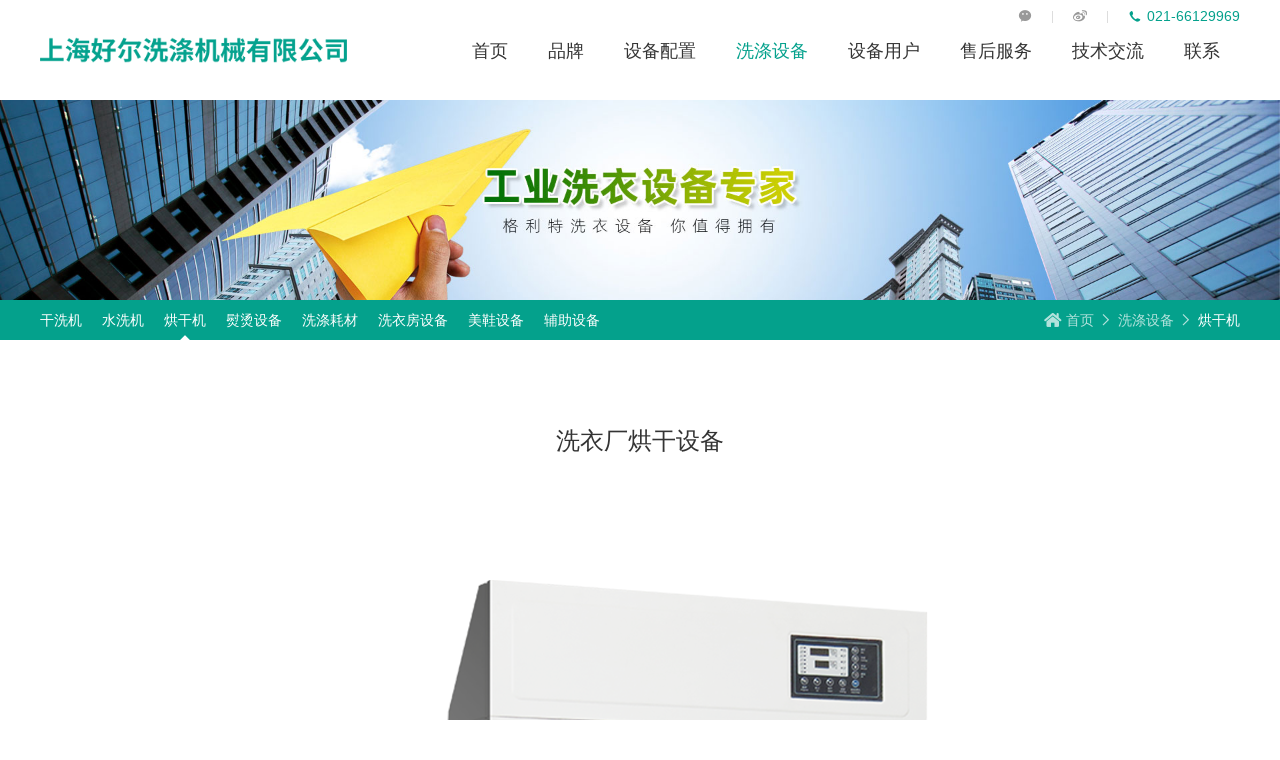

--- FILE ---
content_type: text/html; charset=utf-8
request_url: http://www.haoerxd.com/Home/ProductDetail/20
body_size: 4438
content:
<!DOCTYPE html>
<html>
<head>
    <title>烘干机</title>
    <meta name="description" content="">
    <meta name="keywords" content="">
    <meta http-equiv="Content-Type" content="text/html; charset=UTF-8" />
    <meta http-equiv="content-language" content="zh-CN" />
    <meta name="viewport" content="width=device-width,initial-scale=1.0,user-scalable=no" />
    <meta http-equiv="X-UA-Compatible" content="IE=Edge,chrome=1">
    <meta name="apple-mobile-web-app-capable" content="yes" />
    <meta name="apple-mobile-web-app-status-bar-style" content="black" />
    <meta name="format-detection" content="telephone=no" />
    <meta name="renderer" content="webkit">


    <link rel="stylesheet" href="/Content/Home/iconfont/iconfont.css" />

    <script src="/Content/Script/jquery-1.11.3.min.js"></script>

    <script src="/Content/Swiper/swiper.min.js"></script>
    <link rel="stylesheet" href="/Content/Swiper/swiper.min.css" />
    <link href="/home/less?v=ZCKZTZRC0AVviwAUsGhABr1_B9RWNSHmDEj6vEJtshY1" rel="stylesheet"/>

    <script>
        $(function () {
            $(document).bind("contextmenu", function (e) {
                return false;
            });
            $("a:not([target])").attr("target", "_blank");
        })
        //var scrollActiveElement;
        //function onWindowsScroll() {
        //    let th = $(window).scrollTop() + $(window).height();

        //    $.each(scrollActiveElement, function () {
        //        if (th > $(this).offset().top + Number($(this).attr("data-scroll-active"))) {
        //            $(this).addClass("active");
        //        }
        //    })
        //}

        //$(function () {
        //    scrollActiveElement = $("[data-scroll-active]");
        //    $(window).scroll(function () {
        //        onWindowsScroll();
        //    })
        //    setTimeout(function () { onWindowsScroll(); }, 500)
        //})
    </script>
    
</head>
<body class="">
    <div class="header ">
        <div class="container ">
            <a href="/" class="logo"><img src="/Content/Home/Image/logo.png" /></a>
            <div class="btn-open" onclick="$('body').toggleClass('ovh')">
                <span></span>
                <span></span>
                <span></span>
            </div>
            <div class="navbox">
                <div class="btn-close" onclick="$('body').removeClass('ovh')">
                    <span></span>
                    <span></span>
                </div>
                <ul class="nav">
                    <li><a href="/Home/" data-code="">首页</a></li>

                        <li>
                            <a href="/Home/About/DRGW" data-code="DR">品牌</a>
                                <ul>
                                        <li><a href="/Home/About/DRGW" data-code="DRGW">简介</a></li>
                                        <li><a href="/Home/About/DRE1" data-code="DRE1">理念</a></li>
                                        <li><a href="/Home/About/DRSE" data-code="DRSE">生产基地</a></li>
                                        <li><a href="/Home/About/DRX2" data-code="DRX2">培训中心</a></li>
                                        <li><a href="/Home/NewList/DR5R" data-code="DR5R">新闻</a></li>
                                </ul>

                        </li>
                        <li>
                            <a href="/Home/Shop/G7RFIZ" data-code="G7">设备配置</a>
                                <ul>
                                        <li><a href="/Home/Shop/G7RFIZ" data-code="G7RF">干洗店</a></li>
                                        <li><a href="/Home/Factory/G7MM" data-code="G7MM">洗衣厂</a></li>
                                </ul>

                        </li>
                        <li>
                            <a href="/Home/ProductList/FTKU" data-code="FT">洗涤设备</a>
                                <ul>
                                        <li><a href="/Home/ProductList/FTKU" data-code="FTKU">干洗机</a></li>
                                        <li><a href="/Home/ProductList/FTEM" data-code="FTEM">水洗机</a></li>
                                        <li><a href="/Home/ProductList/FTM8" data-code="FTM8">烘干机</a></li>
                                        <li><a href="/Home/ProductList/FTRY" data-code="FTRY">熨烫设备</a></li>
                                        <li><a href="/Home/ProductList/FTNT" data-code="FTNT">洗涤耗材</a></li>
                                        <li><a href="/Home/ProductList/FTPC" data-code="FTPC">洗衣房设备</a></li>
                                        <li><a href="/Home/ProductList/FTLG" data-code="FTLG">美鞋设备</a></li>
                                        <li><a href="/Home/ProductList/FT4U" data-code="FT4U">辅助设备</a></li>
                                </ul>

                        </li>
                        <li>
                            <a href="/Home/About/RG9M" data-code="RG">设备用户</a>
                                <ul>
                                        <li><a href="/Home/About/RG9M" data-code="RG9M">洗衣店</a></li>
                                        <li><a href="/Home/About/RGM8" data-code="RGM8">水洗厂</a></li>
                                        <li><a href="/Home/About/RGC6" data-code="RGC6">宾馆酒店</a></li>
                                        <li><a href="/Home/About/RGVU" data-code="RGVU">医院用户</a></li>
                                        <li><a href="/Home/About/RGP1" data-code="RGP1">工厂企业</a></li>
                                        <li><a href="/Home/About/RG9O" data-code="RG9O">学校用户</a></li>
                                </ul>

                        </li>
                        <li>
                            <a href="/Home/About/PCVH" data-code="PC">售后服务</a>
                                <ul>
                                        <li><a href="/Home/About/PCVH" data-code="PCVH">中介服务</a></li>
                                        <li><a href="/Home/About/PCNY" data-code="PCNY">设备维修</a></li>
                                        <li><a href="/Home/About/PCT4" data-code="PCT4">耗材供应</a></li>
                                        <li><a href="/Home/NewList/PCOX" data-code="PCOX">常见问题</a></li>
                                </ul>

                        </li>
                        <li>
                            <a href="/Home/NewList/RVES" data-code="RV">技术交流</a>
                                <ul>
                                        <li><a href="/Home/NewList/RVES" data-code="RVES">洗衣技术</a></li>
                                        <li><a href="/Home/NewList/RVXG" data-code="RVXG">洗鞋技术</a></li>
                                        <li><a href="/Home/NewList/RVCT" data-code="RVCT">奢侈品护理</a></li>
                                        <li><a href="/Home/NewList/RVIZ" data-code="RVIZ">经营管理</a></li>
                                        <li><a href="/Home/VideoList/RVWZ" data-code="RVWZ">使用视频</a></li>
                                </ul>

                        </li>
                        <li>
                            <a href="/Home/About/LZGX" data-code="LZ">联系</a>
                                <ul>
                                        <li><a href="/Home/About/LZGX" data-code="LZGX">联系我们</a></li>
                                        <li><a href="/Home/Feedback/LZUL" data-code="LZUL">在线留言</a></li>
                                </ul>

                        </li>
                </ul>
                <div class="other-nav">
                    <a href="javascript:;" class="icon-weixin"><img src="/upload/16049151242433.jpg" /></a>
                    <a href="javascript:;" class="icon-weibo1"><img src="/upload/16049151137813.jpg" /></a>
                    <a href="tel:021-66129969" class="icon-telephone tel"><span>021-66129969</span></a>
                </div>

            </div>
        </div>
    </div>
    

<div class="p-inner">

    <div class="banner">
        <img src="/upload/16049147586164.jpg" class="pc" />
        <img src="/upload/16052464396297.jpg" class="wap" />

    </div>
    <div class="classify-sub-box">
        <div class="container ">
            <div class="classify-sub">
                    <a href="/Home/ProductList/FTKU" data-code="FTKU">干洗机</a>
                    <a href="/Home/ProductList/FTEM" data-code="FTEM">水洗机</a>
                    <a href="/Home/ProductList/FTM8" data-code="FTM8">烘干机</a>
                    <a href="/Home/ProductList/FTRY" data-code="FTRY">熨烫设备</a>
                    <a href="/Home/ProductList/FTNT" data-code="FTNT">洗涤耗材</a>
                    <a href="/Home/ProductList/FTPC" data-code="FTPC">洗衣房设备</a>
                    <a href="/Home/ProductList/FTLG" data-code="FTLG">美鞋设备</a>
                    <a href="/Home/ProductList/FT4U" data-code="FT4U">辅助设备</a>
            </div>
            <div class="crumb">
                <a href="/">首页</a><a href="/Home/ProductList/FTKU">洗涤设备</a><a href="/Home/ProductList/FTM8">烘干机</a>
            </div>
        </div>
    </div>
    

    <div class="container main">

        
<div class="productdetail">
    <div class="title">洗衣厂烘干设备</div>
    <img class="pic" src="/upload/16269404190214.png" />
    <div class="content article-content"><div style="text-align:center;">
	<img src="/upload/webeditor/image/16269248870849.png" alt="" />
</div></div>
    <div class="content-wap article-content"><div style="text-align:center;">
	<img src="/upload/webeditor/image/16269249438289.png" alt="" />
</div></div>

</div>

    </div>
</div>
<script>

    $(function () {
        $(".header .nav a[data-code='FT']").addClass("active");
        $(".p-inner .classify-sub a[data-code='FTM8']").addClass("active");
       // $(".p-inner .classify-sub-3 a[data-code='']").addClass("active");

    })
</script>

    <div class="footer">
        <div class="container">
            <div class="contact-box">


                <div class="contact">
                    <p>
	<img src="/upload/webeditor/image/16050864191521.png" alt="" /> 
</p>
<p>
	<br />
</p>
<p>
	热线：021-66129969&nbsp; 18502182698&nbsp; 13818262366<br />
传真：021-66129969<br />
邮箱：glitterganxiji@163.com<br />
地址：上海市奉贤区大叶公路2058弄8号
</p>
<p>
	<table style="width:100%;" cellpadding="2" cellspacing="0" border="0" class="ke-zeroborder" bordercolor="#000000">
		<tbody>
			<tr>
				<td style="text-align:center;">
					<img src="/upload/webeditor/image/16050865170253.jpg" alt="" /><br />
				</td>
				<td style="text-align:center;">
					<img src="/upload/webeditor/image/16050865248496.jpg" alt="" /><br />
				</td>
			</tr>
			<tr>
				<td style="text-align:center;">
					官方微信
				</td>
				<td style="text-align:center;">
					官方微博
				</td>
			</tr>
		</tbody>
	</table>
</p>
                </div>
                <div class="nav">

                        <div class="item">
                            <a href="/Home/About/DRGW" data-code="DR">品牌</a>
                                <a href="/Home/About/DRGW" data-code="DRGW">简介</a>
                                <a href="/Home/About/DRE1" data-code="DRE1">理念</a>
                                <a href="/Home/About/DRSE" data-code="DRSE">生产基地</a>
                                <a href="/Home/About/DRX2" data-code="DRX2">培训中心</a>
                                <a href="/Home/NewList/DR5R" data-code="DR5R">新闻</a>
                        </div>
                        <div class="item">
                            <a href="/Home/Shop/G7RFIZ" data-code="G7">设备配置</a>
                                <a href="/Home/Shop/G7RFIZ" data-code="G7RF">干洗店</a>
                                <a href="/Home/Factory/G7MM" data-code="G7MM">洗衣厂</a>
                        </div>
                        <div class="item">
                            <a href="/Home/ProductList/FTKU" data-code="FT">洗涤设备</a>
                                <a href="/Home/ProductList/FTKU" data-code="FTKU">干洗机</a>
                                <a href="/Home/ProductList/FTEM" data-code="FTEM">水洗机</a>
                                <a href="/Home/ProductList/FTM8" data-code="FTM8">烘干机</a>
                                <a href="/Home/ProductList/FTRY" data-code="FTRY">熨烫设备</a>
                                <a href="/Home/ProductList/FTNT" data-code="FTNT">洗涤耗材</a>
                                <a href="/Home/ProductList/FTPC" data-code="FTPC">洗衣房设备</a>
                                <a href="/Home/ProductList/FTLG" data-code="FTLG">美鞋设备</a>
                                <a href="/Home/ProductList/FT4U" data-code="FT4U">辅助设备</a>
                        </div>
                        <div class="item">
                            <a href="/Home/About/RG9M" data-code="RG">设备用户</a>
                                <a href="/Home/About/RG9M" data-code="RG9M">洗衣店</a>
                                <a href="/Home/About/RGM8" data-code="RGM8">水洗厂</a>
                                <a href="/Home/About/RGC6" data-code="RGC6">宾馆酒店</a>
                                <a href="/Home/About/RGVU" data-code="RGVU">医院用户</a>
                                <a href="/Home/About/RGP1" data-code="RGP1">工厂企业</a>
                                <a href="/Home/About/RG9O" data-code="RG9O">学校用户</a>
                        </div>
                        <div class="item">
                            <a href="/Home/About/PCVH" data-code="PC">售后服务</a>
                                <a href="/Home/About/PCVH" data-code="PCVH">中介服务</a>
                                <a href="/Home/About/PCNY" data-code="PCNY">设备维修</a>
                                <a href="/Home/About/PCT4" data-code="PCT4">耗材供应</a>
                                <a href="/Home/NewList/PCOX" data-code="PCOX">常见问题</a>
                        </div>
                        <div class="item">
                            <a href="/Home/NewList/RVES" data-code="RV">技术交流</a>
                                <a href="/Home/NewList/RVES" data-code="RVES">洗衣技术</a>
                                <a href="/Home/NewList/RVXG" data-code="RVXG">洗鞋技术</a>
                                <a href="/Home/NewList/RVCT" data-code="RVCT">奢侈品护理</a>
                                <a href="/Home/NewList/RVIZ" data-code="RVIZ">经营管理</a>
                                <a href="/Home/VideoList/RVWZ" data-code="RVWZ">使用视频</a>
                        </div>
                        <div class="item">
                            <a href="/Home/About/LZGX" data-code="LZ">联系</a>
                                <a href="/Home/About/LZGX" data-code="LZGX">联系我们</a>
                                <a href="/Home/Feedback/LZUL" data-code="LZUL">在线留言</a>
                        </div>
                </div>



            </div>

            <div class="copyright">

                <p>
	<table style="width:100%;" cellpadding="2" cellspacing="0" border="0" class="ke-zeroborder" bordercolor="#000000">
		<tbody>
			<tr>
				<td>
					<span style="font-size:13px;white-space:nowrap;">Copyright &copy; 2020 上海好尔洗涤机械有限公司 All Right Reserved.<br />
</span> 
				</td>
				<td style="text-align:right;">
					<span style="font-size:13px;white-space:nowrap;"><img src="/upload/webeditor/image/16050869397920.png" alt="" />沪公网安备31012002010208号<br />
</span> 
				</td>
			</tr>
			<tr>
				<td>
					<span style="font-size:13px;white-space:nowrap;"><a href="https://beian.miit.gov.cn/#/Integrated/index" target="_blank">沪ICP备09008381号-12</a><br />
</span> 
				</td>
				<td>
					<span style="font-size:13px;white-space:nowrap;"><br />
</span> 
				</td>
			</tr>
		</tbody>
	</table>
<span style="font-size:small;"><br />
</span> 
</p>
<p style="text-align:center;">
	<span style="font-size:small;">友情链接：</span>
</p>

            </div>

            <div class="copyright-wap">

                <p style="text-align:center;">
	Copyright &copy; 2020 上海好尔洗涤机械有限公司&nbsp;
</p>
<p style="text-align:center;">
	All Right Reserved. <a href="https://beian.miit.gov.cn/#/Integrated/index" target="_blank">沪ICP备09008381号-2</a>
</p>
<p style="text-align:center;">
	<img src="/upload/webeditor/image/16052469955141.png" alt="" />沪公网安备31012002010208号
</p>

            </div>
        </div>

    </div>
</body>
</html>



--- FILE ---
content_type: text/css
request_url: http://www.haoerxd.com/Content/Home/iconfont/iconfont.css
body_size: 3820
content:
@font-face {font-family: "iconfont";
  src: url('iconfont.eot?t=1604546570960'); /* IE9 */
  src: url('iconfont.eot?t=1604546570960#iefix') format('embedded-opentype'), /* IE6-IE8 */
  url('[data-uri]') format('woff2'),
  url('iconfont.woff?t=1604546570960') format('woff'),
  url('iconfont.ttf?t=1604546570960') format('truetype'), /* chrome, firefox, opera, Safari, Android, iOS 4.2+ */
  url('iconfont.svg?t=1604546570960#iconfont') format('svg'); /* iOS 4.1- */
}

.iconfont {
  font-family: "iconfont" !important;
  font-size: 16px;
  font-style: normal;
  -webkit-font-smoothing: antialiased;
  -moz-osx-font-smoothing: grayscale;
}

.icon-telephone:before {
  content: "\e645";
}

.icon-weibo1:before {
  content: "\e7e4";
}

.icon-dianhua:before {
  content: "\e600";
}

.icon-arrow-right:before {
  content: "\e601";
}

.icon-ego-menu:before {
  content: "\e605";
}

.icon-sousuo:before {
  content: "\e628";
}

.icon-weixin:before {
  content: "\e62f";
}

.icon-jiantou:before {
  content: "\e637";
}

.icon-shang:before {
  content: "\e6af";
}

.icon-xia:before {
  content: "\e6b0";
}

.icon-shouye:before {
  content: "\e707";
}

.icon-jiantou1:before {
  content: "\e663";
}

.icon-dianhua2:before {
  content: "\e679";
}

.icon-guanbi:before {
  content: "\e607";
}

.icon--_jiantou:before {
  content: "\e638";
}



--- FILE ---
content_type: text/css; charset=utf-8
request_url: http://www.haoerxd.com/home/less?v=ZCKZTZRC0AVviwAUsGhABr1_B9RWNSHmDEj6vEJtshY1
body_size: 7414
content:
@charset "utf-8";body,input,textarea{font-family:"iconfont","Microsoft Yahei","Helvetica Neue",Helvetica,Tahoma,Arial,sans-serif;font-size:14px}body{margin:0;line-height:1.7;color:#343434;background:#fff}a,a:hover,a:active{color:#343434;text-decoration:none}img{border:none}*{text-justify:inter-ideograph;text-align:justify}.text-pre{white-space:pre-wrap}h1,h2,h3,h4,h5,p,ul,li,ol,dl,dt,dd{list-style:none;margin:0;padding:0}h1{font-size:32px;font-weight:bold}h2{font-size:24px;font-weight:bold}h3{font-size:20px;font-weight:bold}h4{font-size:18px;font-weight:bold}h5{font-size:16px;font-weight:bold}@media(max-width:767px){h1{font-size:24px}h2{font-size:20px}h3{font-size:28px}h4{font-size:16px}h5{font-size:14px}}input[type=button],input[type=submit],input[type=reset],button{-webkit-appearance:none;padding:0 30px;background:#04a18c;color:#fff}button,input,select,textarea{background:#eee;border-radius:0;box-sizing:border-box;border:0;margin:0;padding:0 15px;height:40px;line-height:40px;outline:none}input[type=text],input[type=password],textarea,select{width:100%}textarea{height:80px;line-height:20px;padding:10px 15px}input[type=button]:hover,button:hover{background:#343434;color:#fff}input[type=button]:disabled,button:disabled{opacity:.5;cursor:not-allowed}select{padding:0 20px 0 10px}.font-s{font-size:12px}.yellow,a.yellow{color:#a41f24}.gray,a.gray,.gray a{color:#999}.bg-darkgray{background-color:#ddd}.flex-center{display:flex;justify-content:center;align-items:center}.flex-column-center{display:flex;flex-direction:column;justify-content:center;align-items:center}.container{box-sizing:border-box;width:1200px;margin:0 auto;overflow:hidden}@media(max-width:767px){.container{padding:0 15px;width:100%}}@media(min-width:768px){body{min-width:1200px}}.header{transition:all .3s;width:100%}.header .container{display:flex;justify-content:space-between;align-items:center;height:100px;overflow:visible;position:relative}.header .container .logo img{display:block;height:46px}.header .container .btn-open,.header .container .btn-close{display:none}.header .container .navbox{display:flex;flex-direction:column;align-items:flex-end}.header .container .navbox .nav{display:flex}.header .container .navbox .nav>li{position:relative}.header .container .navbox .nav>li>a{position:relative;z-index:2;display:block;line-height:100px;padding:0 20px;font-size:18px}.header .container .navbox .nav>li:hover>a,.header .container .navbox .nav>li>.active{color:#04a18c}.header .container .navbox .nav>li>ul{position:absolute;z-index:1;left:0;top:100%;width:100%;background:rgba(255,255,255,.9);box-shadow:0 0 10px rgba(0,0,0,.1);box-sizing:border-box;padding:10px 0;display:none}.header .container .navbox .nav>li>ul>li a{display:block;text-align:center;padding:5px 0}.header .container .navbox .nav>li>ul>li a:hover,.header .container .navbox .nav>li>ul>li a.active{color:#04a18c}.header .container .navbox .nav>li:hover>ul{display:block}.header .container .navbox .other-nav{display:flex;justify-content:center;align-items:center;position:absolute;top:5px;right:0;bottom:auto;left:auto;z-index:9}.header .container .navbox .other-nav>*{margin-left:20px}.header .container .navbox .other-nav>:first-child{margin-left:0}.header .container .navbox .other-nav>.stretch{flex:1}.header .container .navbox .other-nav a{display:flex;justify-content:center;align-items:center;position:relative;color:#999}.header .container .navbox .other-nav a>*{margin-left:0}.header .container .navbox .other-nav a>:first-child{margin-left:0}.header .container .navbox .other-nav a>.stretch{flex:1}.header .container .navbox .other-nav a:nth-last-child(n+2):after{content:'';display:block;margin-left:20px;width:1px;height:12px;overflow:hidden;background:#ddd}.header .container .navbox .other-nav a img{position:absolute;top:30px;right:auto;bottom:auto;left:-40px;z-index:9;width:100px;height:100px;background:#fff;display:none}.header .container .navbox .other-nav a:hover{color:#04a18c}.header .container .navbox .other-nav a:hover img{display:block}.header .container .navbox .other-nav .tel{color:#04a18c}.header .container .navbox .other-nav .tel span{margin-left:5px}@media(min-width:768px) and (max-width:1199px){.header .container{width:auto}.header .container .navbox .tel{display:none}}@media(max-width:767px){.header .container{height:60px}.header .container .logo img{height:30px}.header .container .btn-open{display:block;font-size:30px;font-weight:bold}.header .container .btn-open span{display:block;width:25px;height:3px;overflow:hidden;background:#04a18c}.header .container .btn-open span:nth-child(n+2){margin-top:5px}.header .container .navbox{position:fixed;top:0;right:auto;bottom:0;left:100%;z-index:9;background:rgba(255,255,255,.9);width:60vw;box-shadow:0 0 10px rgba(0,0,0,.2);transition:all .3s;padding-top:60px;flex-direction:column;justify-content:flex-start}.header .container .navbox .nav{display:block;width:100%}.header .container .navbox .nav>li{position:relative}.header .container .navbox .nav>li>a{line-height:50px;padding:0 30px;font-size:16px;color:#343434}.header .container .navbox .nav>li:hover>a,.header .container .navbox .nav>li>.active{background:#04a18c;color:#fff}.header .container .navbox .nav>li>ul{display:none}.header .container .navbox .nav>li:hover>ul{display:none}.header .container .navbox .btn-close{display:block;position:absolute;top:0;right:15px;bottom:auto;left:auto;z-index:0;width:25px;height:60px}.header .container .navbox .btn-close span{position:absolute;top:26px;right:0;bottom:auto;left:auto;z-index:0;display:block;width:25px;height:3px;overflow:hidden;background:#04a18c;transform:rotate(45deg)}.header .container .navbox .btn-close span:nth-child(2){transform:rotate(-45deg)}.header .container .navbox .other-nav{display:none}}@media(max-width:767px){.ovh{overflow:hidden}.ovh .header .container .navbox{left:40vw}.ovh .header{margin-left:-60vw}}.footer{background:#eee}.footer .contact-box{padding:40px 0;display:flex;align-items:center}.footer .contact-box .contact{width:260px;flex-shrink:0}.footer .contact-box .nav{margin-left:80px;width:100%;display:flex}.footer .contact-box .nav .item{flex:1;display:flex;flex-direction:column}.footer .contact-box .nav .item a{font-size:12px}.footer .contact-box .nav .item a:hover{color:#04a18c}.footer .contact-box .nav .item a:nth-child(1){font-size:15px}.footer .contact-box .nav .item a:nth-child(1):after{display:block;margin-top:10px;content:'';width:25px;height:3px;overflow:hidden;background:#04a18c}.footer .contact-box .nav .item a:nth-child(n+2){margin-top:10px}.footer .copyright{border-top:1px solid #ddd;padding:20px 0}.footer .copyright-wap{display:none}@media(max-width:767px){.footer .contact-box{padding:0;display:block}.footer .contact-box .contact{width:auto;margin-top:20px}.footer .contact-box .nav{margin:10px 0 0 0;flex-direction:column;border-top:1px solid #ddd}.footer .contact-box .nav .item a:nth-child(1){font-size:15px;border-bottom:1px solid #ddd;line-height:40px}.footer .contact-box .nav .item a:nth-child(1):after{content:"";width:auto;height:auto;background:none;float:right;margin:0}.footer .contact-box .nav .item a:nth-child(n+2){display:none}.footer .copyright{display:none}.footer .copyright-wap{padding:10px 0;display:block}}.p-index .banner{height:600px}.p-index .banner .swiper-container{position:relative;z-index:0;overflow:hidden;height:100%}.p-index .banner .swiper-container .swiper-slide{position:relative;z-index:0}.p-index .banner .swiper-container .swiper-slide a{display:block;height:100%;width:100%;overflow:hidden}.p-index .banner .swiper-container .swiper-button{display:none}.p-index .banner .swiper-container .swiper-pagination{bottom:30px}.p-index .banner .swiper-container .swiper-pagination .swiper-pagination-bullet{margin:0 10px;background:rgba(0,0,0,.5);width:50px;height:5px;border-radius:3px;opacity:1;transition:all .2s}.p-index .banner .swiper-container .swiper-pagination .swiper-pagination-bullet-active{background:#04a18c;height:10px;border-radius:5px}@media(max-width:767px){.p-index .banner{height:0}}.p-index .banner-wap{overflow:hidden;height:0}.p-index .banner-wap .swiper-container{overflow:hidden}.p-index .banner-wap .swiper-container .swiper-slide img{display:block;width:100%;overflow:hidden}.p-index .banner-wap .swiper-container .swiper-pagination .swiper-pagination-bullet-active{background:#04a18c}@media(max-width:767px){.p-index .banner-wap{height:auto}}.p-index .t1 h1{text-align:center}.p-index .t1 h1:after{content:'';display:block;height:70px;background:url(/Content/Home/Image/line.png) no-repeat center center}.p-index .t1 p{text-align:center;color:#999}@media(max-width:767px){.p-index .t1 h1:after{height:20px;background-size:80% auto}.p-index .t1 p{font-size:12px}}.p-index .about{background:#f5f5f5;padding:80px 0}.p-index .about .content-wap{display:none}.p-index .about .list1{display:flex;flex-wrap:wrap;box-sizing:border-box;margin-top:-2%;margin-right:-2%;margin-top:20px}.p-index .about .list1>*{box-sizing:border-box;width:48.039215686%;margin:1.960784314% 1.960784314% 0 0}.p-index .about .list1 .item{display:flex;justify-content:center;align-items:center;background:#fff}.p-index .about .list1 .item img{height:210px;display:block}.p-index .about .list1 .item .cont{padding:20px}.p-index .about .list1 .item .cont h4{overflow:hidden;text-overflow:ellipsis;white-space:nowrap}.p-index .about .list1 .item .cont p{margin:10px 0 20px 0;overflow:hidden;display:-webkit-box;-webkit-box-orient:vertical;text-overflow:ellipsis;-webkit-line-clamp:3}.p-index .about .list1 .item .cont .view{color:#999;font-size:12px}.p-index .about .list1 .item .cont .view:after{content:"";margin-left:5px;color:#04a18c}.p-index .about .list1 .item:hover{color:#04a18c}.p-index .about .list1 .item:hover .view{color:#04a18c}.p-index .about .list2{display:flex;flex-wrap:wrap;box-sizing:border-box;margin-top:-2%;margin-right:-2%;margin-top:20px;margin-top:0}.p-index .about .list2>*{box-sizing:border-box;width:48.039215686%;margin:1.960784314% 1.960784314% 0 0}.p-index .about .list2 .item{display:flex;justify-content:center;align-items:center;background:#fff}.p-index .about .list2 .item img{height:210px;display:block}.p-index .about .list2 .item .cont{padding:20px}.p-index .about .list2 .item .cont h4{overflow:hidden;text-overflow:ellipsis;white-space:nowrap}.p-index .about .list2 .item .cont p{margin:10px 0 20px 0;overflow:hidden;display:-webkit-box;-webkit-box-orient:vertical;text-overflow:ellipsis;-webkit-line-clamp:3}.p-index .about .list2 .item .cont .view{color:#999;font-size:12px}.p-index .about .list2 .item .cont .view:after{content:"";margin-left:5px;color:#04a18c}.p-index .about .list2 .item:hover{color:#04a18c}.p-index .about .list2 .item:hover .view{color:#04a18c}.p-index .about .list2>*{box-sizing:border-box;width:31.37254902%;margin:1.960784314% 1.960784314% 0 0}.p-index .about .list2 .item{display:block}.p-index .about .list2 .item img{width:100%;display:block}@media(max-width:767px){.p-index .about{padding:30px 0}.p-index .about .content{display:none}.p-index .about .content-wap{display:block}.p-index .about .list1 .item{display:block;margin-top:10px}.p-index .about .list1 .item img{height:auto;width:100%}.p-index .about .list1 .item .cont{padding:10px}.p-index .about .list1 .item .cont p{margin:5px 0 10px 0;font-size:12px}.p-index .about .list2{display:block;margin:0}.p-index .about .list2 .item{width:100%;margin:10px 0 0 0}}.p-index .shop{padding:80px 0;background:url('/Content/Home/Image/pic.png') no-repeat center top;background-size:100% auto}.p-index .shop .classify{display:flex;justify-content:center;align-items:center}.p-index .shop .classify>*{margin-left:40px}.p-index .shop .classify>:first-child{margin-left:0}.p-index .shop .classify>.stretch{flex:1}.p-index .shop .classify a{text-align:center;line-height:40px;padding:0 40px;background:#eee}.p-index .shop .classify a.active{background:#04a18c;color:#fff}.p-index .shop .list{margin-top:50px}.p-index .shop .list .item img{display:block;width:100%}.p-index .shop .list .item img.wap{display:none}@media(max-width:767px){.p-index .shop .classify a{padding:0;width:100%;margin:0}.p-index .shop .classify a.active{background:#04a18c;color:#fff}.p-index .shop .list{margin-top:10px}.p-index .shop .list .item img.pc{display:none}.p-index .shop .list .item img.wap{display:block}}.p-index .shop .classify{margin-top:50px}@media(max-width:767px){.p-index .shop{padding:30px 0}.p-index .shop .classify{margin-top:20px}}.p-index .factory{padding:80px 0;background:#f5f5f5}.p-index .factory .content{margin-top:40px}.p-index .factory .content-wap{display:none}.p-index .factory .list{display:flex;flex-wrap:wrap;box-sizing:border-box;margin-top:-2%;margin-right:-2%;margin-top:20px;margin-top:0}.p-index .factory .list>*{box-sizing:border-box;width:48.039215686%;margin:1.960784314% 1.960784314% 0 0}.p-index .factory .list .item{display:flex;justify-content:center;align-items:center;background:#fff}.p-index .factory .list .item img{height:210px;display:block}.p-index .factory .list .item .cont{padding:20px}.p-index .factory .list .item .cont h4{overflow:hidden;text-overflow:ellipsis;white-space:nowrap}.p-index .factory .list .item .cont p{margin:10px 0 20px 0;overflow:hidden;display:-webkit-box;-webkit-box-orient:vertical;text-overflow:ellipsis;-webkit-line-clamp:3}.p-index .factory .list .item .cont .view{color:#999;font-size:12px}.p-index .factory .list .item .cont .view:after{content:"";margin-left:5px;color:#04a18c}.p-index .factory .list .item:hover{color:#04a18c}.p-index .factory .list .item:hover .view{color:#04a18c}.p-index .factory .list>*{box-sizing:border-box;width:31.37254902%;margin:1.960784314% 1.960784314% 0 0}.p-index .factory .list .item{display:block}.p-index .factory .list .item img{width:100%;display:block}@media(max-width:767px){.p-index .factory{padding:30px 0}.p-index .factory .content{display:none}.p-index .factory .content-wap{display:block;margin-top:20px}.p-index .factory .list{margin:0}.p-index .factory .list .item{width:100%;margin:10px 0 0 0}}.p-index .product{padding:80px 0}.p-index .product .classify{margin-top:50px;display:flex;background:#f5f5f5}.p-index .product .classify a{width:100%;text-align:center;line-height:40px}.p-index .product .classify a.active{background:#04a18c;color:#fff}.p-index .product .list{display:flex;flex-wrap:wrap;box-sizing:border-box;margin-top:-2%;margin-right:-2%;margin-top:0}.p-index .product .list>*{box-sizing:border-box;width:23.039215686%;margin:1.960784314% 1.960784314% 0 0}.p-index .product .list .item img{display:block;width:100%;border:1px solid transparent}.p-index .product .list .item span{display:block;text-align:center;overflow:hidden;text-overflow:ellipsis;white-space:nowrap;margin-top:10px}.p-index .product .list .item:hover img{border-color:#ddd}.p-index .product .list .item:hover span{color:#04a18c}@media(max-width:767px){.p-index .product{padding:30px 0}.p-index .product .classify{margin-top:20px;flex-wrap:wrap;padding:10px 0}.p-index .product .classify a{width:25%;line-height:30px}.p-index .product .classify a.active{background:none;color:#04a18c}.p-index .product .list{display:flex;flex-wrap:wrap;box-sizing:border-box;margin-top:-3%;margin-right:-3%;margin-top:0}.p-index .product .list>*{box-sizing:border-box;width:47.087378641%;margin:2.912621359% 2.912621359% 0 0}.p-index .product .list .item span{margin-top:5px}}.p-index .video{padding:80px 0;background:#f5f5f5}.p-index .video .classify{margin-top:50px;display:flex;background:#f5f5f5}.p-index .video .classify a{width:100%;text-align:center;line-height:40px}.p-index .video .classify a.active{background:#04a18c;color:#fff}.p-index .video .list{display:flex;flex-wrap:wrap;box-sizing:border-box;margin-top:-2%;margin-right:-2%;margin-top:0}.p-index .video .list>*{box-sizing:border-box;width:23.039215686%;margin:1.960784314% 1.960784314% 0 0}.p-index .video .list .item img{display:block;width:100%;border:1px solid transparent}.p-index .video .list .item span{display:block;text-align:center;overflow:hidden;text-overflow:ellipsis;white-space:nowrap;margin-top:10px}.p-index .video .list .item:hover img{border-color:#ddd}.p-index .video .list .item:hover span{color:#04a18c}@media(max-width:767px){.p-index .video{padding:30px 0}.p-index .video .classify{margin-top:20px;flex-wrap:wrap;padding:10px 0}.p-index .video .classify a{width:25%;line-height:30px}.p-index .video .classify a.active{background:none;color:#04a18c}.p-index .video .list{display:flex;flex-wrap:wrap;box-sizing:border-box;margin-top:-3%;margin-right:-3%;margin-top:0}.p-index .video .list>*{box-sizing:border-box;width:47.087378641%;margin:2.912621359% 2.912621359% 0 0}.p-index .video .list .item span{margin-top:5px}}.p-index .news{padding:80px 0}.p-index .news .left-main{float:left;width:500px}.p-index .news .left-main .list{display:flex;flex-wrap:wrap;box-sizing:border-box;margin-top:-4%;margin-right:-4%}.p-index .news .left-main .list>*{box-sizing:border-box;width:46.153846154%;margin:3.846153846% 3.846153846% 0 0}.p-index .news .left-main .list .item{position:relative}.p-index .news .left-main .list .item img{position:relative;z-index:0;display:block;width:100%}.p-index .news .left-main .list .item span{position:absolute;top:auto;right:0;bottom:0;left:0;z-index:1;overflow:hidden;text-overflow:ellipsis;white-space:nowrap;text-align:center;background:rgba(0,0,0,.6);color:#fff;line-height:40px}.p-index .news .left-main .list .item:hover span{background:rgba(4,162,142,.7)}.p-index .news .right-main{margin-left:560px}.p-index .news .right-main .classify{border-bottom:1px solid #04a18c;display:flex}.p-index .news .right-main .classify a{width:100%;text-align:center;line-height:40px}.p-index .news .right-main .classify a.active{background:#04a18c;color:#fff}.p-index .news .right-main .list .item{display:block;margin-top:15px}.p-index .news .right-main .list .item:nth-child(n+2){border-top:1px dotted #ddd;padding-top:15px}.p-index .news .right-main .list .item h4{overflow:hidden;text-overflow:ellipsis;white-space:nowrap}.p-index .news .right-main .list .item p{overflow:hidden;display:-webkit-box;-webkit-box-orient:vertical;text-overflow:ellipsis;-webkit-line-clamp:2;margin-top:10px}.p-index .news .right-main .list .item:hover{color:#04a18c}.p-index .news .bottom-main{clear:both;padding-top:50px}.p-index .news .bottom-main .list{display:flex;flex-wrap:wrap;box-sizing:border-box;margin-top:-2%;margin-right:-2%}.p-index .news .bottom-main .list>*{box-sizing:border-box;width:14.705882353%;margin:1.960784314% 1.960784314% 0 0}.p-index .news .bottom-main .list .item{position:relative;border:1px solid #ddd;padding:15px;line-height:1;border-radius:10px}.p-index .news .bottom-main .list .item img{float:left;width:40px;height:40px}.p-index .news .bottom-main .list .item .pic2{display:none}.p-index .news .bottom-main .list .item h4{margin-left:50px}.p-index .news .bottom-main .list .item span{display:block;margin-left:50px;margin-top:8px;color:#999;font-size:12px}.p-index .news .bottom-main .list .item span:after{content:"";margin-left:5px;color:#04a18c}.p-index .news .bottom-main .list .item:hover{color:#fff;background:linear-gradient(to bottom,#04a18c,#039179);border-color:#04a18c}.p-index .news .bottom-main .list .item:hover .pic{display:none}.p-index .news .bottom-main .list .item:hover .pic2{display:block}.p-index .news .bottom-main .list .item:hover span{color:#fff}.p-index .news .bottom-main .list .item:hover span:after{color:#fff}@media(max-width:767px){.p-index .news{padding-bottom:30px}.p-index .news .left-main{float:none;width:auto}.p-index .news .left-main .list{display:flex;flex-wrap:wrap;box-sizing:border-box;margin-top:-3%;margin-right:-3%}.p-index .news .left-main .list>*{box-sizing:border-box;width:47.087378641%;margin:2.912621359% 2.912621359% 0 0}.p-index .news .right-main{margin-left:0;margin-top:30px}.p-index .news .bottom-main{padding-top:30px}.p-index .news .bottom-main .list{display:flex;flex-wrap:wrap;box-sizing:border-box;margin-top:-3%;margin-right:-3%}.p-index .news .bottom-main .list>*{box-sizing:border-box;width:47.087378641%;margin:2.912621359% 2.912621359% 0 0}}.p-inner{padding-bottom:80px}@media(max-width:767px){.p-inner{padding-bottom:30px}}.p-inner .classify-sub-box{background:#04a18c}.p-inner .classify-sub-box .container{display:flex;justify-content:space-between;line-height:40px}.p-inner .classify-sub-box .container .classify-sub{display:flex}.p-inner .classify-sub-box .container .classify-sub a{margin-right:20px;position:relative;color:#fff}.p-inner .classify-sub-box .container .classify-sub a.active:after{position:absolute;top:auto;right:0;bottom:-18px;left:0;z-index:0;text-align:center;content:"";width:100%}.p-inner .classify-sub-box .container .crumb a{color:#fff}.p-inner .classify-sub-box .container .crumb a:nth-of-type(1):before{content:"";margin-right:5px}.p-inner .classify-sub-box .container .crumb a:nth-last-child(n+2){opacity:.7;margin-right:5px}.p-inner .classify-sub-box .container .crumb a:nth-last-child(n+2):after{content:"";margin-left:5px}@media(max-width:767px){.p-inner .classify-sub-box .container{display:block;padding:0;line-height:30px}.p-inner .classify-sub-box .container .classify-sub{display:flex;flex-wrap:wrap;box-sizing:border-box;margin-top:0;margin-right:0;padding:10px 0}.p-inner .classify-sub-box .container .classify-sub>*{box-sizing:border-box;width:25%;margin:0% 0% 0 0}.p-inner .classify-sub-box .container .classify-sub a{margin-right:0;text-align:center}.p-inner .classify-sub-box .container .classify-sub a.active:after{bottom:-13px}.p-inner .classify-sub-box .container .crumb{display:none}}.p-inner .banner{position:relative}.p-inner .banner img{display:block;width:100%}.p-inner .banner img.wap{display:none}@media(max-width:767px){.p-inner .banner img.pc{display:none}.p-inner .banner img.wap{display:block}}.p-inner .main{margin-top:80px}@media(max-width:767px){.p-inner .main{margin-top:20px}}.p-inner .main .about .content-wap{display:none}@media(max-width:767px){.p-inner .main .about .content{display:none}.p-inner .main .about .content-wap{display:block}}.p-inner .main .shop .classify{display:flex;justify-content:center;align-items:center}.p-inner .main .shop .classify>*{margin-left:40px}.p-inner .main .shop .classify>:first-child{margin-left:0}.p-inner .main .shop .classify>.stretch{flex:1}.p-inner .main .shop .classify a{text-align:center;line-height:40px;padding:0 40px;background:#eee}.p-inner .main .shop .classify a.active{background:#04a18c;color:#fff}.p-inner .main .shop .list{margin-top:50px}.p-inner .main .shop .list .item img{display:block;width:100%}.p-inner .main .shop .list .item img.wap{display:none}@media(max-width:767px){.p-inner .main .shop .classify a{padding:0;width:100%;margin:0}.p-inner .main .shop .classify a.active{background:#04a18c;color:#fff}.p-inner .main .shop .list{margin-top:10px}.p-inner .main .shop .list .item img.pc{display:none}.p-inner .main .shop .list .item img.wap{display:block}}.p-inner .main .shopdetail .classify{float:left;width:260px;border-top:1px solid #ddd}.p-inner .main .shopdetail .classify a{display:block;border-bottom:1px solid #ddd;padding:10px 0}.p-inner .main .shopdetail .classify a.active{color:#04a18c}.p-inner .main .shopdetail .classify a.active:after{float:right;content:"";font-weight:bold;font-size:20px}.p-inner .main .shopdetail .list{margin-left:320px}.p-inner .main .shopdetail .list .item .content-wap{display:none}@media(max-width:767px){.p-inner .main .shopdetail .classify{float:none;width:auto;border-top:0}.p-inner .main .shopdetail .list{margin-left:0}.p-inner .main .shopdetail .list .item .content{display:none}.p-inner .main .shopdetail .list .item .content-wap{display:block;margin-top:20px}}.p-inner .main .productlist{padding:80px 0;padding:0}.p-inner .main .productlist .classify{margin-top:50px;display:flex;background:#f5f5f5}.p-inner .main .productlist .classify a{width:100%;text-align:center;line-height:40px}.p-inner .main .productlist .classify a.active{background:#04a18c;color:#fff}.p-inner .main .productlist .list{display:flex;flex-wrap:wrap;box-sizing:border-box;margin-top:-2%;margin-right:-2%;margin-top:0}.p-inner .main .productlist .list>*{box-sizing:border-box;width:23.039215686%;margin:1.960784314% 1.960784314% 0 0}.p-inner .main .productlist .list .item img{display:block;width:100%;border:1px solid transparent}.p-inner .main .productlist .list .item span{display:block;text-align:center;overflow:hidden;text-overflow:ellipsis;white-space:nowrap;margin-top:10px}.p-inner .main .productlist .list .item:hover img{border-color:#ddd}.p-inner .main .productlist .list .item:hover span{color:#04a18c}@media(max-width:767px){.p-inner .main .productlist{padding:30px 0}.p-inner .main .productlist .classify{margin-top:20px;flex-wrap:wrap;padding:10px 0}.p-inner .main .productlist .classify a{width:25%;line-height:30px}.p-inner .main .productlist .classify a.active{background:none;color:#04a18c}.p-inner .main .productlist .list{display:flex;flex-wrap:wrap;box-sizing:border-box;margin-top:-3%;margin-right:-3%;margin-top:0}.p-inner .main .productlist .list>*{box-sizing:border-box;width:47.087378641%;margin:2.912621359% 2.912621359% 0 0}.p-inner .main .productlist .list .item span{margin-top:5px}}.p-inner .main .productlist .list{margin-top:-2%}@media(max-width:767px){.p-inner .main .productlist{padding:0}.p-inner .main .productlist .list{margin-top:-4%}}.p-inner .main .productdetail .title{font-size:24px;text-align:center}.p-inner .main .productdetail .pic{display:block;margin:40px auto 0 auto;max-width:100%}.p-inner .main .productdetail .content{margin-top:40px}.p-inner .main .productdetail .content-wap{display:none}@media(max-width:767px){.p-inner .main .productdetail{border:0;padding:0}.p-inner .main .productdetail .title{font-size:18px}.p-inner .main .productdetail .pic{margin-top:20px}.p-inner .main .productdetail .content-wap{display:block;margin-top:10px}.p-inner .main .productdetail .content{display:none}}.p-inner .main .videodetail .title{font-size:24px;text-align:center}.p-inner .main .videodetail .content{margin-top:40px}.p-inner .main .videodetail .content video{display:block;margin:0 auto;width:650px!important;height:auto!important}@media(max-width:767px){.p-inner .main .videodetail .title{font-size:18px}.p-inner .main .videodetail .content{margin-top:20px}.p-inner .main .videodetail .content video{width:100%!important}}.p-inner .main .newlist .list .item{display:block;border:1px solid #ddd;padding:30px 40px;overflow:hidden}.p-inner .main .newlist .list .item:nth-child(n+1){margin-top:30px}.p-inner .main .newlist .list .item .time{float:left;padding:12px 40px 12px 0;border-right:1px solid #ddd}.p-inner .main .newlist .list .item .time .date{text-align:center;font-size:24px}.p-inner .main .newlist .list .item .time .year{text-align:center;color:#999}.p-inner .main .newlist .list .item .title{margin-left:155px;overflow:hidden;text-overflow:ellipsis;white-space:nowrap;font-size:18px;font-weight:bold}.p-inner .main .newlist .list .item .time2{display:none}.p-inner .main .newlist .list .item .summary{margin-left:155px;margin-top:10px;overflow:hidden;display:-webkit-box;-webkit-box-orient:vertical;text-overflow:ellipsis;-webkit-line-clamp:2;color:#999}.p-inner .main .newlist .list .item:hover .title{color:#04a18c}@media(max-width:767px){.p-inner .main .newlist .list .item{border-width:0 0 1px 0;padding:0 0 10px 0}.p-inner .main .newlist .list .item:nth-child(n+1){margin-top:10px}.p-inner .main .newlist .list .item .time{display:none}.p-inner .main .newlist .list .item .title{margin-left:0;font-size:14px}.p-inner .main .newlist .list .item .time2{display:block;color:#999;margin-top:5px;font-size:12px}.p-inner .main .newlist .list .item .summary{margin-left:0;margin-top:5px}.p-inner .main .newlist .list .item:hover .title{color:#04a18c}}.p-inner .main .piclist .list{display:flex;flex-wrap:wrap;box-sizing:border-box;margin-top:-4%;margin-right:-4%}.p-inner .main .piclist .list>*{box-sizing:border-box;width:46.153846154%;margin:3.846153846% 3.846153846% 0 0}.p-inner .main .piclist .list .item{position:relative}.p-inner .main .piclist .list .item img{display:block;width:100%}.p-inner .main .piclist .list .item span{position:absolute;top:0;right:0;bottom:0;left:0;z-index:0;background:rgba(0,0,0,.6);border:10px solid #04a18c;display:flex;flex-direction:column;justify-content:center;align-items:center;font-size:20px;font-weight:bold;color:#fff;opacity:0;transition:all .3s}.p-inner .main .piclist .list .item:hover span{opacity:1}@media(max-width:767px){.p-inner .main .piclist .list{margin:0}.p-inner .main .piclist .list .item{margin:0;width:100%}.p-inner .main .piclist .list .item:nth-child(n+2){margin-top:10px}.p-inner .main .piclist .list .item span{margin-top:10px;position:static;background:none;border:0;display:block;text-align:center;font-size:14px;font-weight:bold;color:#343434;opacity:1}}.p-inner .main .factory{padding:80px 0;background:#f5f5f5;background:none;padding:0}.p-inner .main .factory .content{margin-top:40px}.p-inner .main .factory .content-wap{display:none}.p-inner .main .factory .list{display:flex;flex-wrap:wrap;box-sizing:border-box;margin-top:-2%;margin-right:-2%;margin-top:20px;margin-top:0}.p-inner .main .factory .list>*{box-sizing:border-box;width:48.039215686%;margin:1.960784314% 1.960784314% 0 0}.p-inner .main .factory .list .item{display:flex;justify-content:center;align-items:center;background:#fff}.p-inner .main .factory .list .item img{height:210px;display:block}.p-inner .main .factory .list .item .cont{padding:20px}.p-inner .main .factory .list .item .cont h4{overflow:hidden;text-overflow:ellipsis;white-space:nowrap}.p-inner .main .factory .list .item .cont p{margin:10px 0 20px 0;overflow:hidden;display:-webkit-box;-webkit-box-orient:vertical;text-overflow:ellipsis;-webkit-line-clamp:3}.p-inner .main .factory .list .item .cont .view{color:#999;font-size:12px}.p-inner .main .factory .list .item .cont .view:after{content:"";margin-left:5px;color:#04a18c}.p-inner .main .factory .list .item:hover{color:#04a18c}.p-inner .main .factory .list .item:hover .view{color:#04a18c}.p-inner .main .factory .list>*{box-sizing:border-box;width:31.37254902%;margin:1.960784314% 1.960784314% 0 0}.p-inner .main .factory .list .item{display:block}.p-inner .main .factory .list .item img{width:100%;display:block}@media(max-width:767px){.p-inner .main .factory{padding:30px 0}.p-inner .main .factory .content{display:none}.p-inner .main .factory .content-wap{display:block;margin-top:20px}.p-inner .main .factory .list{margin:0}.p-inner .main .factory .list .item{width:100%;margin:10px 0 0 0}}.p-inner .main .factory .content{margin:0}.p-inner .main .factory .list .item{background:#f5f5f5}.p-inner .main .factory .list .item:hover{background:#04a18c;color:#fff}.p-inner .main .factory .list .item:hover .cont .view{color:#fff}.p-inner .main .factory .list .item:hover .cont .view:after{color:#fff}@media(max-width:767px){.p-inner .main .factory{padding:0}.p-inner .main .factory .content{display:none}.p-inner .main .factory .content-wap{display:block}.p-inner .main .factory .list .item{background:#f5f5f5}}.p-inner .main .newdetail{border:1px solid #ddd;padding:40px 80px}.p-inner .main .newdetail .title{font-size:24px;text-align:center}.p-inner .main .newdetail .time{color:#999;padding:10px 0 20px 0;text-align:center;border-bottom:1px solid #ddd;margin:0 -80px}.p-inner .main .newdetail .content{margin-top:40px}.p-inner .main .newdetail .content-wap{display:none}.p-inner .main .newdetail .siblings{overflow:hidden;border-top:1px solid #ddd;margin-top:40px;padding-top:20px}.p-inner .main .newdetail .siblings .item{width:50%;float:left;overflow:hidden;text-overflow:ellipsis;white-space:nowrap}.p-inner .main .newdetail .siblings .item span{color:#999}.p-inner .main .newdetail .siblings .item a:hover{color:#04a18c}@media(max-width:767px){.p-inner .main .newdetail{border:0;padding:0}.p-inner .main .newdetail .title{font-size:18px}.p-inner .main .newdetail .time{padding:10px 0 10px 0}.p-inner .main .newdetail .content-wap{display:block;margin-top:10px}.p-inner .main .newdetail .content{display:none}.p-inner .main .newdetail .siblings{margin-top:20px;padding-top:0}.p-inner .main .newdetail .siblings .item{width:100%;overflow:hidden;text-overflow:ellipsis;white-space:nowrap;margin-top:10px}.p-inner .main .newdetail .siblings .item span{color:#999}}.p-inner .main .feedback{margin-top:40px}.p-inner .main .feedback .form{overflow:hidden;margin-left:-20px}.p-inner .main .feedback .form dl{float:left;width:100%;display:flex;margin-top:20px;margin-left:20px}.p-inner .main .feedback .form dl dt{width:4em;flex-shrink:0;line-height:40px;text-align:right}.p-inner .main .feedback .form dl dt.required{position:relative}.p-inner .main .feedback .form dl dt.required:after{position:absolute;top:-5px;right:-10px;bottom:auto;left:auto;z-index:0;content:'*';color:#a41f24}.p-inner .main .feedback .form dl dd{width:100%;margin-left:20px}.p-inner .main .feedback .form dl dd img{height:40px;display:block}.p-inner .main .feedback .form dl dd .errmsg{display:none}.p-inner .main .feedback .form dl dd.auto{width:auto;flex-shrink:0}.p-inner .main .feedback .form dl.short{width:590px}@media(max-width:767px){.p-inner .main .feedback{margin-top:0}.p-inner .main .feedback .form{padding-top:0;margin-left:0}.p-inner .main .feedback .form dl{margin-top:10px;margin-left:0}.p-inner .main .feedback .form dl dd{margin-left:15px}.p-inner .main .feedback .form dl.short{width:100%}}.article-content{font-size:16px;line-height:1.7}.article-content img{max-width:100%}@media(max-width:767px){.article-content{font-size:14px}}.pagerhtml{display:flex;line-height:36px;margin-top:30px}.pagerhtml a{box-sizing:border-box;padding:0 15px;min-width:36px;box-shadow:0 0 1px #343434 inset;text-align:center;margin:0 5px;flex-shrink:0}.pagerhtml .current{color:#04a18c;font-weight:bold}.pagerhtml .custominfo{width:100%;color:#999}.pagerhtml .disabled{color:#999;cursor:not-allowed}@media(max-width:767px){.pagerhtml{flex-wrap:wrap;justify-content:center;margin-top:20px}.pagerhtml .num{display:none}.pagerhtml .custominfo{order:4;text-align:center}.pagerhtml a{background:#04a18c}.pagerhtml .disabled{background:rgba(0,0,0,.1)}}